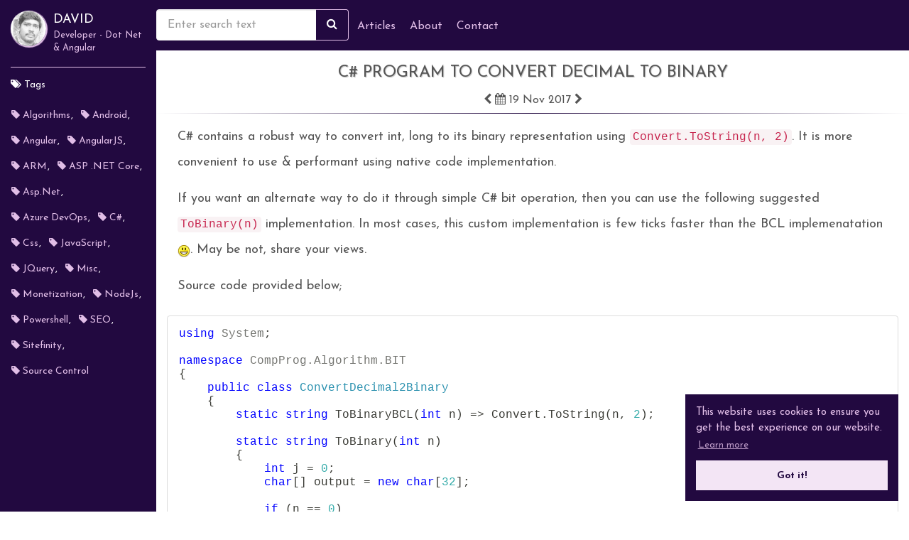

--- FILE ---
content_type: text/html; charset=UTF-8
request_url: https://davidsekar.com/app/components/simple-tags/simple-tags.component.html
body_size: -70
content:
<div ng-if="$ctrl.tags.length" class="simple-tags-container">
    <div class="simple-tags-header">
        <i class="fa fa-tags" aria-hidden="true"></i> Tags
    </div>
    <div class="simple-tags-list">
        <ul class="list-inline">
            <li ng-repeat="tag in $ctrl.tags track by $index">
                <a ng-href="{{tag.url}}" class="btn btn-link">
                    <i class="fa fa-tag" aria-hidden="true"></i> {{tag.name}}
                </a>{{ ($index + 1) < $ctrl.tags.length ? ', ' : '' }}
            </li>
        </ul>
    </div>
</div>


--- FILE ---
content_type: text/css; charset=utf-8
request_url: https://davidsekar.com/content/css/site?v=KiUuelx2ys9k92USYqpKHc_zk2gdj-8qqmKrIbge4ms1
body_size: 558
content:
.wrappable-btn.btn{text-align:left;white-space:normal}.btn-fab{border-radius:50%;box-shadow:0 1px 6px 0 rgba(0,0,0,.12),0 1px 6px 0 rgba(0,0,0,.12)}.btn-fab:hover{box-shadow:0 5px 11px 0 rgba(0,0,0,.18),0 4px 15px 0 rgba(0,0,0,.15)}textarea{resize:both}.hero-banner{background:#eceff1 url(../images/world-banner.png) repeat-x;background-position:-550px 60px;margin-bottom:15px;margin-top:-120px;padding-top:120px;position:relative;z-index:-1}@media(min-width:768px){.hero-banner{background-position:center -170px;margin-top:-140px;padding-top:150px}}.hero-banner .holder{background-color:rgba(255,255,255,.4);border-radius:5px;min-height:150px;padding:15px;text-shadow:1px 1px 1px #d5d5d5}.header-wrap{border-bottom:1px solid #8233e2}.header-wrap header{position:relative}.header-wrap .site-logo-wrapper{background-color:#220940;border-radius:0 20px;margin-left:-15px;width:150px}@media(min-width:768px){.header-wrap .site-logo-wrapper{border-radius:0 25px;margin-left:-22px;width:185px}}@media(min-width:992px){.header-wrap .site-logo-wrapper{margin-left:-30px}}.header-wrap .site-logo{display:inline-block;margin-left:15px;margin-top:7.5px;padding:0}.search-wrapper{bottom:0;overflow:hidden;position:absolute;right:15px;top:0;width:65px}.search-wrapper.search-open{width:auto}@media(max-width:767px){.search-wrapper.search-open{left:0}}.search-wrapper #nav-search{float:right;margin-top:10px;width:288px}@media(min-width:768px){.search-wrapper #nav-search{margin-top:20px}}@media(max-width:767px){.search-wrapper #nav-search.is-focused .control-label{top:-22px}}.home-categories a{font-size:16px;margin-bottom:15px;padding-left:0;padding-right:0}.home-categories a .material-icons{font-size:16px}.list-group .list-group-item{border:1px solid #8233e2;border-bottom:none;border-top:none;margin-top:5px;transition:background-color .1s linear,border-color .1s linear}.list-group .list-group-item:focus,.list-group .list-group-item:hover{background-color:rgba(34,9,64,.2);border-color:#220940}.list-group .custom-separator:before{width:100%}.min-300{min-width:300px}.ds-header-right{display:block}.ds-header-right .open .dropdown-toggle{background-color:rgba(255,255,255,.1)!important}.ds-header-right .open .dropdown-menu{min-width:100%}.list-bottom-border{border-width:0;border-bottom:1px solid;border-color:#8233e2}.line-space{padding-bottom:30px}.progress-big{height:10px;margin-bottom:14px;margin-top:13px;position:relative}.progress-big .progress-bar{position:absolute}.dashboard .panel-body{min-height:100px}
/*# sourceMappingURL=Site.css.map */



--- FILE ---
content_type: text/javascript; charset=utf-8
request_url: https://davidsekar.com/scripts/cookie-consent?v=-eyEXeeSn9h0DscknLYQ-dM5YyCogjXiTLSVCDiNEU01
body_size: 23701
content:
(function(n){n.fn.tabify=function(t){var i=n.extend({},t);return this.each(function(){var i=n(this),t,r,u;if(!i.hasClass("tabified")){if(t=i,r=n("body"),t.length){u=t.find(".js-tablist");u.each(function(){var i=n(this),t=i.data(),r=typeof t.tabsPrefixClass!="undefined"?t.tabsPrefixClass+"-":"",u=typeof t.hx!="undefined"?t.hx:"",e=typeof t.existingHx!="undefined"?t.existingHx:"",o=i.children(".js-tablist__item"),f=i.find(".js-tablist__link");i.attr("role","tablist");o.attr("role","presentation");f.attr("role","tab");i.addClass(r+"tabs__list");o.addClass(r+"tabs__item");f.addClass(r+"tabs__link");f.each(function(){var r=n(this),o=typeof t.tabsGeneratedHxClass!="undefined"?t.tabsGeneratedHxClass:"invisible",i=r.attr("href"),f=n(i),s=r.text();u!==""&&f.prepend("<"+u+' class="'+o+'" tabindex="0">'+s+"<\/"+u+">");e!==""&&f.find(e+":first-child").attr("tabindex",0);typeof i!="undefined"&&i!==""&&i!=="#"&&r.attr({"aria-controls":i.replace("#",""),tabindex:-1,"aria-selected":"false"});r.removeAttr("href")})});n(".js-tabcontent").attr({role:"tabpanel","aria-hidden":"true"}).each(function(){var t=n(this),i=t.attr("id"),r=n("#label_"+i).closest(".js-tablist").attr("data-tabs-prefix-class"),u=typeof r!="undefined"?r+"-":"";t.attr("aria-labelledby","label_"+i);t.addClass(u+"tabs__content")});t.each(function(){var i=n(this),r=i.find('.js-tablist__link[aria-selected="true"]'),t=i.find('.js-tablist__link[data-selected="1"]:not([aria-disabled="true"]):first'),u=n("#"+t.attr("aria-controls"));r.length===0&&t.length!==0&&(t.attr({"aria-selected":"true",tabindex:0}).parent().addClass("active"),u.removeAttr("aria-hidden"))});t.each(function(){var t=n(this),r=t.find('.js-tablist__link[aria-selected="true"]'),i=t.find('.js-tablist__link:not([aria-disabled="true"]):first'),u=n("#"+i.attr("aria-controls"));r.length===0&&(i.attr({"aria-selected":"true",tabindex:0}).parent().addClass("active"),u.removeAttr("aria-hidden"))});r.on("click",".js-tablist__link[aria-disabled='true']",function(){return!1});r.on("click",".js-tablist__link:not([aria-disabled='true'])",function(t){var i=n(this),u=i.attr("aria-controls"),f=n("#"+i.attr("aria-controls")),r=i.closest(".js-tabs"),s=r.data(),e=r.find("> .js-tablist > .js-tablist__item > .js-tablist__link"),o=r.find(">.tab-content >.js-tabcontent");e.attr({tabindex:-1,"aria-selected":"false"}).parent().removeClass("active");i.attr({"aria-selected":"true",tabindex:0}).parent().addClass("active");o.attr("aria-hidden","true");f.removeAttr("aria-hidden");!1&&setTimeout(function(){history.pushState(null,null,location.pathname+location.search+"#"+u)},1e3);t.preventDefault()}).on("keydown",".js-tablist",function(t){var u=n(this).closest(".js-tabs"),f=u.find('> .js-tablist > .js-tablist__item > .js-tablist__link[aria-selected="true"]').parent(),e=u.find("> .js-tablist > .js-tablist__item:last-child > .js-tablist__link"),o=u.find("> .js-tablist > .js-tablist__item:first-child > .js-tablist__link"),s=!1,i=f,r=f;do i=i.is(".js-tablist__item:first-child")?e.parent():i.prev();while(i.children(".js-tablist__link").attr("aria-disabled")==="true"&&i!==f);do r=r.is(".js-tablist__item:last-child")?o.parent():r.next();while(r.children(".js-tablist__link").attr("aria-disabled")==="true"&&r!==f);n(document.activeElement).is(u.find(".js-tablist__link"))&&(s=!0);s&&!t.ctrlKey&&(t.keyCode==37||t.keyCode==38?(i.children(".js-tablist__link").click().focus(),t.preventDefault()):t.keyCode==40||t.keyCode==39?(r.children(".js-tablist__link").click().focus(),t.preventDefault()):t.keyCode==36?(o.click().focus(),t.preventDefault()):t.keyCode==35&&(e.click().focus(),t.preventDefault()))}).on("keydown",".js-tabcontent",function(t){var o=n(this),s=o.attr("aria-labelledby"),f=n("#"+s),u=f.parent(),e=u.parent(),h=e.find(".js-tablist__item:first-child"),c=e.find(".js-tablist__item:last-child"),i=u,r=u;if((t.keyCode==37||t.keyCode==38)&&t.ctrlKey&&(f.focus(),t.preventDefault()),t.keyCode==33&&t.ctrlKey){do i=i.is(".js-tablist__item:first-child")?c:i.prev();while(i.children(".js-tablist__link").attr("aria-disabled")==="true"&&i!==u);i.children(".js-tablist__link").click().focus();t.preventDefault()}if(t.keyCode==34&&t.ctrlKey){f.focus();do r=r.is(".js-tablist__item:last-child")?h:r.next();while(r.children(".js-tablist__link").attr("aria-disabled")==="true"&&r!==u);r.children(".js-tablist__link").click().focus();t.preventDefault()}}).on("click",".js-link-to-tab",function(){var i=n(this),r=n(i.attr("href")),t=n("#"+r.attr("aria-labelledby"));t.attr("aria-disabled")!=="true"&&(t.click(),setTimeout(function(){t.focus()},10))})}i.addClass("tabified")}})}})(jQuery);!function(n,t){"object"==typeof exports&&"object"==typeof module?module.exports=t():"function"==typeof define&&define.amd?define([],t):"object"==typeof exports?exports.Switch=t():n.Switch=t()}(this,function(){return function(n){function t(r){if(i[r])return i[r].exports;var u=i[r]={exports:{},id:r,loaded:!1};return n[r].call(u.exports,u,u.exports,t),u.loaded=!0,u.exports}var i={};return t.m=n,t.c=i,t.p="",t(0)}([function(n,t,i){"use strict";function r(n){return n&&n.__esModule?n:{"default":n}}Object.defineProperty(t,"__esModule",{value:!0});var u=i(1),f=r(u);t.default=f.default;n.exports=t.default},function(n,t,i){"use strict";function f(n){return n&&n.__esModule?n:{"default":n}}function r(n,t){this._init(n,t)}function u(){}function w(n,t,i){o(n).add("switch","switch-"+(st.includes(t.size)?t.size:"default"),t.checked?s:h);a.call(i);c.call(i);l.call(i);e.call(i,i._options.disabled)}function b(n,t){n.setAttribute("tabindex",0);n.setAttribute("role","checkbox");n.setAttribute("aria-checked",t.checked);n.setAttribute("aria-disabled",t.disabled)}function k(n,t){t.parentNode.insertBefore(n,t.nextSibling)}function c(){this._el.checked?(this._switch.style.boxShadow="inset 0 0 0 "+this._switch.clientHeight/1.8+"px "+this._options.onSwitchColor,this._switch.style.border="1px solid "+this._options.onSwitchColor,this._switch.style.transition="border 0.4s, box-shadow 0.4s, background-color 1.4s",this._switch.style.backgroundColor=this._options.onSwitchColor,this._jack.style.backgroundColor=this._options.onJackColor):(this._switch.style.boxShadow="inset 0 0 0 0  "+this._options.offSwitchColor,this._switch.style.border="1px solid "+ht,this._switch.style.transition="border 0.4s, box-shadow 0.4s",this._switch.style.backgroundColor=this._options.offSwitchColor,this._jack.style.backgroundColor=this._options.offJackColor)}function e(n){this._el.disabled=n;o(this._switch)[n?"add":"remove"]("switch-disabled");this._switch.setAttribute("aria-disabled",n)}function l(){var n=this._switch.clientWidth-this._jack.clientWidth;this._jack.style.left=this._el.checked?n+"px":0}function a(){this._options.showText&&(this._jack.innerHTML=this._el.checked?this._options.onText:this._options.offText)}function d(n,t){return t?(ut.default(t).forEach(function(i){n[i]=t[i]}),n):n}function g(n){var i=!0,r=!1,u=void 0,f,e,t;try{for(e=function(){var t=v.default(f.value,2),n=t[0],i=t[1];n=n.split(" "),function(n,t){i.addEventListener(n,p[t])}(n[0],n[1])},t=y.default(n);!(i=(f=t.next()).done);i=!0)e()}catch(n){r=!0;u=n}finally{try{!i&&t.return&&t.return()}finally{if(r)throw u;}}}function nt(n){var i=!0,r=!1,u=void 0,f,e,t;try{for(e=function(){var t=v.default(f.value,2),n=t[0],i=t[1];n=n.split(" "),function(n,t){console.log();i.removeEventListener(n,p[t])}(n[0],n[1])},t=y.default(n);!(i=(f=t.next()).done);i=!0)e()}catch(n){r=!0;u=n}finally{try{!i&&t.return&&t.return()}finally{if(r)throw u;}}}Object.defineProperty(t,"__esModule",{value:!0});var tt=i(2),v=f(tt),it=i(55),y=f(it),rt=i(59),ut=f(rt),ft=i(63),et=f(ft);i(83);var ot=i(87),o=i(88),st=["default","large","small"],p={changeSwitchStateFromCheckbox:function(){this._switch._toggle(this.checked)},changeSwitchStateFromSwitch:function(){this._instance._options.disabled||this._instance._toggle()},changeSwitchStateFromKeyboard:function(n){var t=n.which||n.keyCode||0;this._instance._options.disabled||13===t&&this._instance._toggle()}},ht="#dfdfdf",s="switch-on",h="switch-off";r.prototype._init=function(n,t){var i={size:"default",checked:void 0,onText:"Y",offText:"N",onSwitchColor:"#64BD63",offSwitchColor:"#fff",onJackColor:"#fff",offJackColor:"#fff",showText:!1,disabled:!1,onInit:u,beforeChange:u,onChange:u,beforeRemove:u,onRemove:u,beforeDestroy:u,onDestroy:u};if(n&&1===n.nodeType&&"checkbox"===n.type){if(n._switch)return n._switch;if(!this instanceof r)return new r(n,t);this._el=n;this._el._switch=this;this._options=d(i,t);this._initElement();this._initEvents();this._options.onInit.call(this)}};r.prototype._initElement=function(){this._el.style.display="none";void 0!==this._options.checked?this._el.checked=Boolean(this._options.checked):this._options.checked=this._el.checked;var n=this._createSwitch();b(n,this._options);k(n,this._el);w(n,this._options,this);ot.attach(n)};r.prototype._createSwitch=function(){return this._switch=document.createElement("span"),this._jack=document.createElement("small"),this._switch.appendChild(this._jack),this._switch._instance=this,this._switch};r.prototype._initEvents=function(){this._events=new et.default([["change changeSwitchStateFromCheckbox",this._el],["click changeSwitchStateFromSwitch",this._switch],["keypress changeSwitchStateFromKeyboard",this._switch]]);g(this._events,this)};r.prototype._toggle=function(n){this._options.beforeChange.call(this,this._el.checked);this._el.checked=void 0===n?!this._el.checked:n;this._options.onChange.call(this,this._el.checked);var t=this._el.checked?s:h,i=this._el.checked?h:s;this._switch.setAttribute("aria-checked",this._el.checked);o(this._switch).add(t).remove(i);l.call(this);a.call(this);c.call(this)};r.prototype.getChecked=function(){return this._el.checked};r.prototype.on=function(){this._toggle(!0)};r.prototype.off=function(){this._toggle(!1)};r.prototype.toggle=function(){this._toggle()};r.prototype.disable=function(){e.call(this,this._options.disabled=!0)};r.prototype.enable=function(){e.call(this,this._options.disabled=!1)};r.prototype.destroy=function(){this._options.beforeDestroy.call(this,this._el.checked);nt(this._events,this);this._options.onDestroy.call(this)};r.prototype.remove=function(){this._options.beforeRemove.call(this,this._el.checked);try{this._el.setAttribute("style",this._el.getAttribute("style").replace(/\s*display:\s*none;/g,""))}catch(n){}this._switch.parentNode&&(this._switch.parentNode.removeChild(this._switch),this._options.onRemove.call(this))};t.default=r;n.exports=t.default},function(n,t,i){"use strict";function r(n){return n&&n.__esModule?n:{"default":n}}t.__esModule=!0;var u=i(3),f=r(u),e=i(55),o=r(e);t.default=function(){function n(n,t){var r=[],u=!0,f=!1,e=void 0,s,i;try{for(i=o.default(n);!(u=(s=i.next()).done)&&(r.push(s.value),!t||r.length!==t);u=!0);}catch(n){f=!0;e=n}finally{try{!u&&i.return&&i.return()}finally{if(f)throw e;}}return r}return function(t,i){if(Array.isArray(t))return t;if(f.default(Object(t)))return n(t,i);throw new TypeError("Invalid attempt to destructure non-iterable instance");}}()},function(n,t,i){n.exports={"default":i(4),__esModule:!0}},function(n,t,i){i(5);i(51);n.exports=i(53)},function(n,t,i){i(6);for(var h=i(17),c=i(21),e=i(9),o=i(48)("toStringTag"),l=["NodeList","DOMTokenList","MediaList","StyleSheetList","CSSRuleList"],r=0;r<5;r++){var u=l[r],s=h[u],f=s&&s.prototype;f&&!f[o]&&c(f,o,u);e[u]=e.Array}},function(n,t,i){"use strict";var u=i(7),r=i(8),f=i(9),e=i(10);n.exports=i(14)(Array,"Array",function(n,t){this._t=e(n);this._i=0;this._k=t},function(){var t=this._t,i=this._k,n=this._i++;return!t||n>=t.length?(this._t=void 0,r(1)):"keys"==i?r(0,n):"values"==i?r(0,t[n]):r(0,[n,t[n]])},"values");f.Arguments=f.Array;u("keys");u("values");u("entries")},function(n){n.exports=function(){}},function(n){n.exports=function(n,t){return{value:t,done:!!n}}},function(n){n.exports={}},function(n,t,i){var r=i(11),u=i(13);n.exports=function(n){return r(u(n))}},function(n,t,i){var r=i(12);n.exports=Object("z").propertyIsEnumerable(0)?Object:function(n){return"String"==r(n)?n.split(""):Object(n)}},function(n){var t={}.toString;n.exports=function(n){return t.call(n).slice(8,-1)}},function(n){n.exports=function(n){if(void 0==n)throw TypeError("Can't call method on  "+n);return n}},function(n,t,i){"use strict";var o=i(15),f=i(16),a=i(31),s=i(21),v=i(32),h=i(9),y=i(33),p=i(47),w=i(49),r=i(48)("iterator"),e=!([].keys&&"next"in[].keys()),b="@@iterator",c="keys",u="values",l=function(){return this};n.exports=function(n,t,i,k,d,g,nt){y(i,t,k);var ut,et,ft,ot=function(n){if(!e&&n in tt)return tt[n];switch(n){case c:return function(){return new i(this,n)};case u:return function(){return new i(this,n)}}return function(){return new i(this,n)}},ct=t+" Iterator",st=d==u,ht=!1,tt=n.prototype,it=tt[r]||tt[b]||d&&tt[d],rt=it||ot(d),at=d?st?ot("entries"):rt:void 0,lt="Array"==t?tt.entries||it:it;if(lt&&(ft=w(lt.call(new n)),ft!==Object.prototype&&(p(ft,ct,!0),o||v(ft,r)||s(ft,r,l))),st&&it&&it.name!==u&&(ht=!0,rt=function(){return it.call(this)}),o&&!nt||!e&&!ht&&tt[r]||s(tt,r,rt),h[t]=rt,h[ct]=l,d)if(ut={values:st?rt:ot(u),keys:g?rt:ot(c),entries:at},nt)for(et in ut)et in tt||a(tt,et,ut[et]);else f(f.P+f.F*(e||ht),t,ut);return ut}},function(n){n.exports=!0},function(n,t,i){var u=i(17),e=i(18),o=i(19),s=i(21),f="prototype",r=function(n,t,i){var h,v,c,b=n&r.F,y=n&r.G,k=n&r.S,w=n&r.P,d=n&r.B,g=n&r.W,l=y?e:e[t]||(e[t]={}),p=l[f],a=y?u:k?u[t]:(u[t]||{})[f];y&&(i=t);for(h in i)v=!b&&a&&void 0!==a[h],v&&h in l||(c=v?a[h]:i[h],l[h]=y&&"function"!=typeof a[h]?i[h]:d&&v?o(c,u):g&&a[h]==c?function(n){var t=function(t,i,r){if(this instanceof n){switch(arguments.length){case 0:return new n;case 1:return new n(t);case 2:return new n(t,i)}return new n(t,i,r)}return n.apply(this,arguments)};return t[f]=n[f],t}(c):w&&"function"==typeof c?o(Function.call,c):c,w&&((l.virtual||(l.virtual={}))[h]=c,n&r.R&&p&&!p[h]&&s(p,h,c)))};r.F=1;r.G=2;r.S=4;r.P=8;r.B=16;r.W=32;r.U=64;r.R=128;n.exports=r},function(n){var t=n.exports="undefined"!=typeof window&&window.Math==Math?window:"undefined"!=typeof self&&self.Math==Math?self:Function("return this")();"number"==typeof __g&&(__g=t)},function(n){var t=n.exports={version:"2.4.0"};"number"==typeof __e&&(__e=t)},function(n,t,i){var r=i(20);n.exports=function(n,t,i){if(r(n),void 0===t)return n;switch(i){case 1:return function(i){return n.call(t,i)};case 2:return function(i,r){return n.call(t,i,r)};case 3:return function(i,r,u){return n.call(t,i,r,u)}}return function(){return n.apply(t,arguments)}}},function(n){n.exports=function(n){if("function"!=typeof n)throw TypeError(n+" is not a function!");return n}},function(n,t,i){var r=i(22),u=i(30);n.exports=i(26)?function(n,t,i){return r.f(n,t,u(1,i))}:function(n,t,i){return n[t]=i,n}},function(n,t,i){var r=i(23),u=i(25),f=i(29),e=Object.defineProperty;t.f=i(26)?Object.defineProperty:function(n,t,i){if(r(n),t=f(t,!0),r(i),u)try{return e(n,t,i)}catch(n){}if("get"in i||"set"in i)throw TypeError("Accessors not supported!");return"value"in i&&(n[t]=i.value),n}},function(n,t,i){var r=i(24);n.exports=function(n){if(!r(n))throw TypeError(n+" is not an object!");return n}},function(n){n.exports=function(n){return"object"==typeof n?null!==n:"function"==typeof n}},function(n,t,i){n.exports=!i(26)&&!i(27)(function(){return 7!=Object.defineProperty(i(28)("div"),"a",{get:function(){return 7}}).a})},function(n,t,i){n.exports=!i(27)(function(){return 7!=Object.defineProperty({},"a",{get:function(){return 7}}).a})},function(n){n.exports=function(n){try{return!!n()}catch(n){return!0}}},function(n,t,i){var u=i(24),r=i(17).document,f=u(r)&&u(r.createElement);n.exports=function(n){return f?r.createElement(n):{}}},function(n,t,i){var r=i(24);n.exports=function(n,t){if(!r(n))return n;var i,u;if(t&&"function"==typeof(i=n.toString)&&!r(u=i.call(n))||"function"==typeof(i=n.valueOf)&&!r(u=i.call(n))||!t&&"function"==typeof(i=n.toString)&&!r(u=i.call(n)))return u;throw TypeError("Can't convert object to primitive value");}},function(n){n.exports=function(n,t){return{enumerable:!(1&n),configurable:!(2&n),writable:!(4&n),value:t}}},function(n,t,i){n.exports=i(21)},function(n){var t={}.hasOwnProperty;n.exports=function(n,i){return t.call(n,i)}},function(n,t,i){"use strict";var u=i(34),f=i(30),e=i(47),r={};i(21)(r,i(48)("iterator"),function(){return this});n.exports=function(n,t,i){n.prototype=u(r,{next:f(1,i)});e(n,t+" Iterator")}},function(n,t,i){var o=i(23),s=i(35),e=i(45),h=i(42)("IE_PROTO"),u=function(){},f="prototype",r=function(){var n,t=i(28)("iframe"),u=e.length,o="<",s=">";for(t.style.display="none",i(46).appendChild(t),t.src="javascript:",n=t.contentWindow.document,n.open(),n.write(o+"script"+s+"document.F=Object"+o+"/script"+s),n.close(),r=n.F;u--;)delete r[f][e[u]];return r()};n.exports=Object.create||function(n,t){var i;return null!==n?(u[f]=o(n),i=new u,u[f]=null,i[h]=n):i=r(),void 0===t?i:s(i,t)}},function(n,t,i){var r=i(22),u=i(23),f=i(36);n.exports=i(26)?Object.defineProperties:function(n,t){u(n);for(var i,e=f(t),s=e.length,o=0;s>o;)r.f(n,i=e[o++],t[i]);return n}},function(n,t,i){var r=i(37),u=i(45);n.exports=Object.keys||function(n){return r(n,u)}},function(n,t,i){var r=i(32),u=i(10),f=i(38)(!1),e=i(42)("IE_PROTO");n.exports=function(n,t){var i,s=u(n),h=0,o=[];for(i in s)i!=e&&r(s,i)&&o.push(i);for(;t.length>h;)r(s,i=t[h++])&&(~f(o,i)||o.push(i));return o}},function(n,t,i){var r=i(10),u=i(39),f=i(41);n.exports=function(n){return function(t,i,e){var h,s=r(t),c=u(s.length),o=f(e,c);if(n&&i!=i){for(;c>o;)if(h=s[o++],h!=h)return!0}else for(;c>o;o++)if((n||o in s)&&s[o]===i)return n||o||0;return!n&&-1}}},function(n,t,i){var r=i(40),u=Math.min;n.exports=function(n){return n>0?u(r(n),9007199254740991):0}},function(n){var t=Math.ceil,i=Math.floor;n.exports=function(n){return isNaN(n=+n)?0:(n>0?i:t)(n)}},function(n,t,i){var r=i(40),u=Math.max,f=Math.min;n.exports=function(n,t){return n=r(n),n<0?u(n+t,0):f(n,t)}},function(n,t,i){var r=i(43)("keys"),u=i(44);n.exports=function(n){return r[n]||(r[n]=u(n))}},function(n,t,i){var r=i(17),u="__core-js_shared__",f=r[u]||(r[u]={});n.exports=function(n){return f[n]||(f[n]={})}},function(n){var t=0,i=Math.random();n.exports=function(n){return"Symbol(".concat(void 0===n?"":n,")_",(++t+i).toString(36))}},function(n){n.exports="constructor,hasOwnProperty,isPrototypeOf,propertyIsEnumerable,toLocaleString,toString,valueOf".split(",")},function(n,t,i){n.exports=i(17).document&&document.documentElement},function(n,t,i){var u=i(22).f,f=i(32),r=i(48)("toStringTag");n.exports=function(n,t,i){n&&!f(n=i?n:n.prototype,r)&&u(n,r,{configurable:!0,value:t})}},function(n,t,i){var r=i(43)("wks"),e=i(44),u=i(17).Symbol,f="function"==typeof u,o=n.exports=function(n){return r[n]||(r[n]=f&&u[n]||(f?u:e)("Symbol."+n))};o.store=r},function(n,t,i){var u=i(32),f=i(50),r=i(42)("IE_PROTO"),e=Object.prototype;n.exports=Object.getPrototypeOf||function(n){return n=f(n),u(n,r)?n[r]:"function"==typeof n.constructor&&n instanceof n.constructor?n.constructor.prototype:n instanceof Object?e:null}},function(n,t,i){var r=i(13);n.exports=function(n){return Object(r(n))}},function(n,t,i){"use strict";var r=i(52)(!0);i(14)(String,"String",function(n){this._t=String(n);this._i=0},function(){var n,t=this._t,i=this._i;return i>=t.length?{value:void 0,done:!0}:(n=r(t,i),this._i+=n.length,{value:n,done:!1})})},function(n,t,i){var r=i(40),u=i(13);n.exports=function(n){return function(t,i){var e,s,o=String(u(t)),f=r(i),h=o.length;return f<0||f>=h?n?"":void 0:(e=o.charCodeAt(f),e<55296||e>56319||f+1===h||(s=o.charCodeAt(f+1))<56320||s>57343?n?o.charAt(f):e:n?o.slice(f,f+2):(e-55296<<10)+(s-56320)+65536)}}},function(n,t,i){var r=i(54),u=i(48)("iterator"),f=i(9);n.exports=i(18).isIterable=function(n){var t=Object(n);return void 0!==t[u]||"@@iterator"in t||f.hasOwnProperty(r(t))}},function(n,t,i){var r=i(12),u=i(48)("toStringTag"),f="Arguments"==r(function(){return arguments}()),e=function(n,t){try{return n[t]}catch(n){}};n.exports=function(n){var t,i,o;return void 0===n?"Undefined":null===n?"Null":"string"==typeof(i=e(t=Object(n),u))?i:f?r(t):"Object"==(o=r(t))&&"function"==typeof t.callee?"Arguments":o}},function(n,t,i){n.exports={"default":i(56),__esModule:!0}},function(n,t,i){i(5);i(51);n.exports=i(57)},function(n,t,i){var r=i(23),u=i(58);n.exports=i(18).getIterator=function(n){var t=u(n);if("function"!=typeof t)throw TypeError(n+" is not iterable!");return r(t.call(n))}},function(n,t,i){var r=i(54),u=i(48)("iterator"),f=i(9);n.exports=i(18).getIteratorMethod=function(n){if(void 0!=n)return n[u]||n["@@iterator"]||f[r(n)]}},function(n,t,i){n.exports={"default":i(60),__esModule:!0}},function(n,t,i){i(61);n.exports=i(18).Object.keys},function(n,t,i){var r=i(50),u=i(36);i(62)("keys",function(){return function(n){return u(r(n))}})},function(n,t,i){var r=i(16),u=i(18),f=i(27);n.exports=function(n,t){var i=(u.Object||{})[n]||Object[n],e={};e[n]=t(i);r(r.S+r.F*f(function(){i(1)}),"Object",e)}},function(n,t,i){n.exports={"default":i(64),__esModule:!0}},function(n,t,i){i(65);i(51);i(5);i(66);i(80);n.exports=i(18).Map},function(){},function(n,t,i){"use strict";var r=i(67);n.exports=i(75)("Map",function(n){return function(){return n(this,arguments.length>0?arguments[0]:void 0)}},{get:function(n){var t=r.getEntry(this,n);return t&&t.v},set:function(n,t){return r.def(this,0===n?0:n,t)}},r,!0)},function(n,t,i){"use strict";var h=i(22).f,c=i(34),l=i(68),a=i(19),e=i(69),v=i(13),y=i(70),p=i(14),u=i(8),w=i(73),o=i(26),s=i(74).fastKey,r=o?"_s":"size",f=function(n,t){var i,r=s(t);if("F"!==r)return n._i[r];for(i=n._f;i;i=i.n)if(i.k==t)return i};n.exports={getConstructor:function(n,t,i,u){var s=n(function(n,f){e(n,s,t,"_i");n._i=c(null);n._f=void 0;n._l=void 0;n[r]=0;void 0!=f&&y(f,i,n[u],n)});return l(s.prototype,{clear:function(){for(var t=this,i=t._i,n=t._f;n;n=n.n)n.r=!0,n.p&&(n.p=n.p.n=void 0),delete i[n.i];t._f=t._l=void 0;t[r]=0},"delete":function(n){var i=this,t=f(i,n),u,e;return t&&(u=t.n,e=t.p,delete i._i[t.i],t.r=!0,e&&(e.n=u),u&&(u.p=e),i._f==t&&(i._f=u),i._l==t&&(i._l=e),i[r]--),!!t},forEach:function(n){e(this,s,"forEach");for(var t,i=a(n,arguments.length>1?arguments[1]:void 0,3);t=t?t.n:this._f;)for(i(t.v,t.k,this);t&&t.r;)t=t.p},has:function(n){return!!f(this,n)}}),o&&h(s.prototype,"size",{get:function(){return v(this[r])}}),s},def:function(n,t,i){var e,o,u=f(n,t);return u?u.v=i:(n._l=u={i:o=s(t,!0),k:t,v:i,p:e=n._l,n:void 0,r:!1},n._f||(n._f=u),e&&(e.n=u),n[r]++,"F"!==o&&(n._i[o]=u)),n},getEntry:f,setStrong:function(n,t,i){p(n,t,function(n,t){this._t=n;this._k=t;this._l=void 0},function(){for(var t=this,i=t._k,n=t._l;n&&n.r;)n=n.p;return t._t&&(t._l=n=n?n.n:t._t._f)?"keys"==i?u(0,n.k):"values"==i?u(0,n.v):u(0,[n.k,n.v]):(t._t=void 0,u(1))},i?"entries":"values",!i,!0);w(t)}}},function(n,t,i){var r=i(21);n.exports=function(n,t,i){for(var u in t)i&&n[u]?n[u]=t[u]:r(n,u,t[u]);return n}},function(n){n.exports=function(n,t,i,r){if(!(n instanceof t)||void 0!==r&&r in n)throw TypeError(i+": incorrect invocation!");return n}},function(n,t,i){var f=i(19),e=i(71),o=i(72),s=i(23),h=i(39),c=i(58),r={},u={},t=n.exports=function(n,t,i,l,a){var d,y,w,v,b=a?function(){return n}:c(n),k=f(i,l,t?2:1),p=0;if("function"!=typeof b)throw TypeError(n+" is not iterable!");if(o(b)){for(d=h(n.length);d>p;p++)if(v=t?k(s(y=n[p])[0],y[1]):k(n[p]),v===r||v===u)return v}else for(w=b.call(n);!(y=w.next()).done;)if(v=e(w,k,y.value,t),v===r||v===u)return v};t.BREAK=r;t.RETURN=u},function(n,t,i){var r=i(23);n.exports=function(n,t,i,u){try{return u?t(r(i)[0],i[1]):t(i)}catch(t){var f=n.return;throw void 0!==f&&r(f.call(n)),t;}}},function(n,t,i){var r=i(9),u=i(48)("iterator"),f=Array.prototype;n.exports=function(n){return void 0!==n&&(r.Array===n||f[u]===n)}},function(n,t,i){"use strict";var f=i(17),r=i(18),e=i(22),o=i(26),u=i(48)("species");n.exports=function(n){var t="function"==typeof r[n]?r[n]:f[n];o&&t&&!t[u]&&e.f(t,u,{configurable:!0,get:function(){return this}})}},function(n,t,i){var r=i(44)("meta"),o=i(24),f=i(32),s=i(22).f,h=0,u=Object.isExtensible||function(){return!0},c=!i(27)(function(){return u(Object.preventExtensions({}))}),e=function(n){s(n,r,{value:{i:"O"+ ++h,w:{}}})},l=function(n,t){if(!o(n))return"symbol"==typeof n?n:("string"==typeof n?"S":"P")+n;if(!f(n,r)){if(!u(n))return"F";if(!t)return"E";e(n)}return n[r].i},a=function(n,t){if(!f(n,r)){if(!u(n))return!0;if(!t)return!1;e(n)}return n[r].w},v=function(n){return c&&y.NEED&&u(n)&&!f(n,r)&&e(n),n},y=n.exports={KEY:r,NEED:!1,fastKey:l,getWeak:a,onFreeze:v}},function(n,t,i){"use strict";var f=i(17),r=i(16),e=i(74),o=i(27),s=i(21),h=i(68),c=i(70),u=i(69),l=i(24),a=i(47),v=i(22).f,y=i(76)(0),p=i(26);n.exports=function(n,t,i,w,b,k){var nt=f[n],d=nt,tt=b?"set":"add",g=d&&d.prototype,it={};return p&&"function"==typeof d&&(k||g.forEach&&!o(function(){(new d).entries().next()}))?(d=t(function(t,i){u(t,d,n,"_c");t._c=new nt;void 0!=i&&c(i,b,t[tt],t)}),y("add,clear,delete,forEach,get,has,set,keys,values,entries,toJSON".split(","),function(n){var t="add"==n||"set"==n;n in g&&(!k||"clear"!=n)&&s(d.prototype,n,function(i,r){if(u(this,d,n),!t&&k&&!l(i))return"get"==n&&void 0;var f=this._c[n](0===i?0:i,r);return t?this:f})}),"size"in g&&v(d.prototype,"size",{get:function(){return this._c.size}})):(d=w.getConstructor(t,n,b,tt),h(d.prototype,i),e.NEED=!0),a(d,n),it[n]=d,r(r.G+r.W+r.F,it),k||w.setStrong(d,n,b),d}},function(n,t,i){var r=i(19),u=i(11),f=i(50),e=i(39),o=i(77);n.exports=function(n,t){var s=1==n,l=2==n,a=3==n,i=4==n,h=6==n,v=5==n||h,c=t||o;return function(t,o,y){for(var w,b,g=f(t),k=u(g),tt=r(o,y,3),nt=e(k.length),p=0,d=s?c(t,nt):l?c(t,0):void 0;nt>p;p++)if((v||p in k)&&(w=k[p],b=tt(w,p,g),n))if(s)d[p]=b;else if(b)switch(n){case 3:return!0;case 5:return w;case 6:return p;case 2:d.push(w)}else if(i)return!1;return h?-1:a||i?i:d}}},function(n,t,i){var r=i(78);n.exports=function(n,t){return new(r(n))(t)}},function(n,t,i){var u=i(24),r=i(79),f=i(48)("species");n.exports=function(n){var t;return r(n)&&(t=n.constructor,"function"!=typeof t||t!==Array&&!r(t.prototype)||(t=void 0),u(t)&&(t=t[f],null===t&&(t=void 0))),void 0===t?Array:t}},function(n,t,i){var r=i(12);n.exports=Array.isArray||function(n){return"Array"==r(n)}},function(n,t,i){var r=i(16);r(r.P+r.R,"Map",{toJSON:i(81)("Map")})},function(n,t,i){var r=i(54),u=i(82);n.exports=function(n){return function(){if(r(this)!=n)throw TypeError(n+"#toJSON isn't generic");return u(this)}}},function(n,t,i){var r=i(70);n.exports=function(n,t){var i=[];return r(n,!1,i.push,i,t),i}},function(){},,,,function(n,t,i){var r;!function(){"use strict";function u(n,t){function s(n,t){return function(){return n.apply(t,arguments)}}var o;if(t=t||{},this.trackingClick=!1,this.trackingClickStart=0,this.targetElement=null,this.touchStartX=0,this.touchStartY=0,this.lastTouchIdentifier=0,this.touchBoundary=t.touchBoundary||10,this.layer=n,this.tapDelay=t.tapDelay||200,this.tapTimeout=t.tapTimeout||700,!u.notNeeded(n)){for(var r=["onMouse","onClick","onTouchStart","onTouchMove","onTouchEnd","onTouchCancel"],f=this,i=0,h=r.length;i<h;i++)f[r[i]]=s(f[r[i]],f);e&&(n.addEventListener("mouseover",this.onMouse,!0),n.addEventListener("mousedown",this.onMouse,!0),n.addEventListener("mouseup",this.onMouse,!0));n.addEventListener("click",this.onClick,!0);n.addEventListener("touchstart",this.onTouchStart,!1);n.addEventListener("touchmove",this.onTouchMove,!1);n.addEventListener("touchend",this.onTouchEnd,!1);n.addEventListener("touchcancel",this.onTouchCancel,!1);Event.prototype.stopImmediatePropagation||(n.removeEventListener=function(t,i,r){var u=Node.prototype.removeEventListener;"click"===t?u.call(n,t,i.hijacked||i,r):u.call(n,t,i,r)},n.addEventListener=function(t,i,r){var u=Node.prototype.addEventListener;"click"===t?u.call(n,t,i.hijacked||(i.hijacked=function(n){n.propagationStopped||i(n)}),r):u.call(n,t,i,r)});"function"==typeof n.onclick&&(o=n.onclick,n.addEventListener("click",function(n){o(n)},!1),n.onclick=null)}}var o=navigator.userAgent.indexOf("Windows Phone")>=0,e=navigator.userAgent.indexOf("Android")>0&&!o,f=/iP(ad|hone|od)/.test(navigator.userAgent)&&!o,s=f&&/OS 4_\d(_\d)?/.test(navigator.userAgent),h=f&&/OS [6-7]_\d/.test(navigator.userAgent),c=navigator.userAgent.indexOf("BB10")>0;u.prototype.needsClick=function(n){switch(n.nodeName.toLowerCase()){case"button":case"select":case"textarea":if(n.disabled)return!0;break;case"input":if(f&&"file"===n.type||n.disabled)return!0;break;case"label":case"iframe":case"video":return!0}return/\bneedsclick\b/.test(n.className)};u.prototype.needsFocus=function(n){switch(n.nodeName.toLowerCase()){case"textarea":return!0;case"select":return!e;case"input":switch(n.type){case"button":case"checkbox":case"file":case"image":case"radio":case"submit":return!1}return!n.disabled&&!n.readOnly;default:return/\bneedsfocus\b/.test(n.className)}};u.prototype.sendClick=function(n,t){var r,i;document.activeElement&&document.activeElement!==n&&document.activeElement.blur();i=t.changedTouches[0];r=document.createEvent("MouseEvents");r.initMouseEvent(this.determineEventType(n),!0,!0,window,1,i.screenX,i.screenY,i.clientX,i.clientY,!1,!1,!1,!1,0,null);r.forwardedTouchEvent=!0;n.dispatchEvent(r)};u.prototype.determineEventType=function(n){return e&&"select"===n.tagName.toLowerCase()?"mousedown":"click"};u.prototype.focus=function(n){var t;f&&n.setSelectionRange&&0!==n.type.indexOf("date")&&"time"!==n.type&&"month"!==n.type?(t=n.value.length,n.setSelectionRange(t,t)):n.focus()};u.prototype.updateScrollParent=function(n){var i,t;if(i=n.fastClickScrollParent,!i||!i.contains(n)){t=n;do{if(t.scrollHeight>t.offsetHeight){i=t;n.fastClickScrollParent=t;break}t=t.parentElement}while(t)}i&&(i.fastClickLastScrollTop=i.scrollTop)};u.prototype.getTargetElementFromEventTarget=function(n){return n.nodeType===Node.TEXT_NODE?n.parentNode:n};u.prototype.onTouchStart=function(n){var i,t,r;if(n.targetTouches.length>1)return!0;if(i=this.getTargetElementFromEventTarget(n.target),t=n.targetTouches[0],f){if(r=window.getSelection(),r.rangeCount&&!r.isCollapsed)return!0;if(!s){if(t.identifier&&t.identifier===this.lastTouchIdentifier)return n.preventDefault(),!1;this.lastTouchIdentifier=t.identifier;this.updateScrollParent(i)}}return this.trackingClick=!0,this.trackingClickStart=n.timeStamp,this.targetElement=i,this.touchStartX=t.pageX,this.touchStartY=t.pageY,n.timeStamp-this.lastClickTime<this.tapDelay&&n.preventDefault(),!0};u.prototype.touchHasMoved=function(n){var t=n.changedTouches[0],i=this.touchBoundary;return Math.abs(t.pageX-this.touchStartX)>i||Math.abs(t.pageY-this.touchStartY)>i};u.prototype.onTouchMove=function(n){return!this.trackingClick||((this.targetElement!==this.getTargetElementFromEventTarget(n.target)||this.touchHasMoved(n))&&(this.trackingClick=!1,this.targetElement=null),!0)};u.prototype.findControl=function(n){return void 0!==n.control?n.control:n.htmlFor?document.getElementById(n.htmlFor):n.querySelector("button, input:not([type=hidden]), keygen, meter, output, progress, select, textarea")};u.prototype.onTouchEnd=function(n){var o,c,i,r,u,t=this.targetElement;if(!this.trackingClick)return!0;if(n.timeStamp-this.lastClickTime<this.tapDelay)return this.cancelNextClick=!0,!0;if(n.timeStamp-this.trackingClickStart>this.tapTimeout)return!0;if(this.cancelNextClick=!1,this.lastClickTime=n.timeStamp,c=this.trackingClickStart,this.trackingClick=!1,this.trackingClickStart=0,h&&(u=n.changedTouches[0],t=document.elementFromPoint(u.pageX-window.pageXOffset,u.pageY-window.pageYOffset)||t,t.fastClickScrollParent=this.targetElement.fastClickScrollParent),i=t.tagName.toLowerCase(),"label"===i){if(o=this.findControl(t)){if(this.focus(t),e)return!1;t=o}}else if(this.needsFocus(t))return n.timeStamp-c>100||f&&window.top!==window&&"input"===i?(this.targetElement=null,!1):(this.focus(t),this.sendClick(t,n),f&&"select"===i||(this.targetElement=null,n.preventDefault()),!1);return!(!f||s||(r=t.fastClickScrollParent,!r||r.fastClickLastScrollTop===r.scrollTop))||(this.needsClick(t)||(n.preventDefault(),this.sendClick(t,n)),!1)};u.prototype.onTouchCancel=function(){this.trackingClick=!1;this.targetElement=null};u.prototype.onMouse=function(n){return!this.targetElement||!!n.forwardedTouchEvent||!n.cancelable||!(!this.needsClick(this.targetElement)||this.cancelNextClick)||(n.stopImmediatePropagation?n.stopImmediatePropagation():n.propagationStopped=!0,n.stopPropagation(),n.preventDefault(),!1)};u.prototype.onClick=function(n){var t;return this.trackingClick?(this.targetElement=null,this.trackingClick=!1,!0):"submit"===n.target.type&&0===n.detail||(t=this.onMouse(n),t||(this.targetElement=null),t)};u.prototype.destroy=function(){var n=this.layer;e&&(n.removeEventListener("mouseover",this.onMouse,!0),n.removeEventListener("mousedown",this.onMouse,!0),n.removeEventListener("mouseup",this.onMouse,!0));n.removeEventListener("click",this.onClick,!0);n.removeEventListener("touchstart",this.onTouchStart,!1);n.removeEventListener("touchmove",this.onTouchMove,!1);n.removeEventListener("touchend",this.onTouchEnd,!1);n.removeEventListener("touchcancel",this.onTouchCancel,!1)};u.notNeeded=function(n){var t,r,i,u;return"undefined"==typeof ontouchstart?!0:(r=+(/Chrome\/([0-9]+)/.exec(navigator.userAgent)||[,0])[1])&&(!e||(t=document.querySelector("meta[name=viewport]"))&&(t.content.indexOf("user-scalable=no")!==-1||r>31&&document.documentElement.scrollWidth<=window.outerWidth))?!0:c&&(i=navigator.userAgent.match(/Version\/([0-9]*)\.([0-9]*)/),i[1]>=10&&i[2]>=3&&(t=document.querySelector("meta[name=viewport]")))&&(t.content.indexOf("user-scalable=no")!==-1||document.documentElement.scrollWidth<=window.outerWidth)?!0:"none"===n.style.msTouchAction||"manipulation"===n.style.touchAction||(u=+(/Firefox\/([0-9]+)/.exec(navigator.userAgent)||[,0])[1],!!(u>=27&&(t=document.querySelector("meta[name=viewport]"),t&&(t.content.indexOf("user-scalable=no")!==-1||document.documentElement.scrollWidth<=window.outerWidth)))||"none"===n.style.touchAction||"manipulation"===n.style.touchAction)};u.attach=function(n,t){return new u(n,t)};r=function(){return u}.call(t,i,t,n);!(void 0!==r&&(n.exports=r))}()},function(n,t,i){"use strict";function r(n){if(!(this instanceof r))return new r(n);var t,i=e(n.className).split(/\s+/);for(this._elem=n,this.length=0,t=0;t<i.length;t+=1)i[t]&&u.push.call(this,i[t])}n.exports=r;var f=i(89),e=i(90),u=Array.prototype;r.prototype.add=function(){for(var t,n=0;n<arguments.length;n+=1)t=""+arguments[n],f(this,t)>=0||u.push.call(this,t);return this._elem.className=this.toString(),this};r.prototype.remove=function(){for(var t,i,n=0;n<arguments.length;n+=1)i=""+arguments[n],t=f(this,i),t<0||u.splice.call(this,t,1);return this._elem.className=this.toString(),this};r.prototype.contains=function(n){return n+="",f(this,n)>=0};r.prototype.toggle=function(n,t){return n+="",t===!0?this.add(n):t===!1?this.remove(n):this[this.contains(n)?"remove":"add"](n)};r.prototype.toString=function(){return u.join.call(this," ")}},function(n){n.exports=function(n,t){if(n.indexOf)return n.indexOf(t);for(var i=0;i<n.length;++i)if(n[i]===t)return i;return-1}},function(n,t){function i(n){return n.replace(/^\s*|\s*$/g,"")}t=n.exports=i;t.left=function(n){return n.replace(/^\s*/,"")};t.right=function(n){return n.replace(/\s*$/,"")}}])}),function(n){var t,i;n.hasInitialised||(t={escapeRegExp:function(n){return n.replace(/[\-\[\]\/\{\}\(\)\*\+\?\.\\\^\$\|]/g,"\\$&")},hasClass:function(n,t){var i=" ";return n.nodeType===1&&(i+n.className+i).replace(/[\n\t]/g,i).indexOf(i+t+i)>=0},addClass:function(n,t){n.className+=" "+t},removeClass:function(n,t){var i=new RegExp("\\b"+this.escapeRegExp(t)+"\\b");n.className=n.className.replace(i,"")},interpolateString:function(n,t){return n.replace(/{{([a-z][a-z0-9\-_]*)}}/ig,function(){return t(arguments[1])||""})},getCookie:function(n){var i="; "+document.cookie,t=i.split("; "+n+"=");return t.length!=2?undefined:t.pop().split(";").shift()},setCookie:function(n,t,i,r,u){var f=new Date,e;f.setDate(f.getDate()+(i||365));e=[n+"="+t,"expires="+f.toUTCString(),"path="+(u||"/")];r&&e.push("domain="+r);document.cookie=e.join(";")},deepExtend:function(n,t){for(var i in t)t.hasOwnProperty(i)&&(i in n&&this.isPlainObject(n[i])&&this.isPlainObject(t[i])?this.deepExtend(n[i],t[i]):n[i]=t[i]);return n},throttle:function(n,t){var i=!1;return function(){i||(n.apply(this,arguments),i=!0,setTimeout(function(){i=!1},t))}},hash:function(n){var t=0,i,r,u;if(n.length===0)return t;for(i=0,u=n.length;i<u;++i)r=n.charCodeAt(i),t=(t<<5)-t+r|0;return t},normaliseHex:function(n){return n[0]=="#"&&(n=n.substr(1)),n.length==3&&(n=n[0]+n[0]+n[1]+n[1]+n[2]+n[2]),n},getContrast:function(n){n=this.normaliseHex(n);var t=parseInt(n.substr(0,2),16),i=parseInt(n.substr(2,2),16),r=parseInt(n.substr(4,2),16),u=(t*299+i*587+r*114)/1e3;return u>=128?"#000":"#fff"},getLuminance:function(n){var t=parseInt(this.normaliseHex(n),16),i=38,r=(t>>16)+i,u=(t>>8&255)+i,f=(t&255)+i,e=(16777216+(r<255?r<1?0:r:255)*65536+(u<255?u<1?0:u:255)*256+(f<255?f<1?0:f:255)).toString(16).slice(1);return"#"+e},isMobile:function(){return/Android|webOS|iPhone|iPad|iPod|BlackBerry|IEMobile|Opera Mini/i.test(navigator.userAgent)},isPlainObject:function(n){return typeof n=="object"&&n!==null&&n.constructor==Object}},n.status={deny:"deny",allow:"allow",dismiss:"dismiss",savesettings:"savesettings"},n.transitionEnd=function(){var i=document.createElement("div"),n={t:"transitionend",OT:"oTransitionEnd",msT:"MSTransitionEnd",MozT:"transitionend",WebkitT:"webkitTransitionEnd"};for(var t in n)if(n.hasOwnProperty(t)&&typeof i.style[t+"ransition"]!="undefined")return n[t];return""}(),n.hasTransition=!!n.transitionEnd,i=Object.keys(n.status).map(t.escapeRegExp),n.customStyles={},n.Popup=function(){function r(){this.initialise.apply(this,arguments)}function f(n){this.openingTimeout=null;t.removeClass(n,"cc-invisible")}function e(t){t.style.display="none";t.removeEventListener(n.transitionEnd,this.afterTransition);this.afterTransition=null}function c(){var t=this.options.onInitialise.bind(this);if(!window.navigator.cookieEnabled)return t(n.status.deny),!0;if(window.CookiesOK||window.navigator.CookiesOK)return t(n.status.allow),!0;var r=Object.keys(n.status),i=this.getStatus(),u=r.indexOf(i)>=0;return t(i),u}function o(){var t=this.options.position.split("-"),n=[];return t.forEach(function(t){n.push("cc-"+t)}),n}function l(){var i=this.options,r=i.position=="top"||i.position=="bottom"?"banner":"floating",n,u;return t.isMobile()&&(r="floating"),n=["cc-"+r,"cc-type-"+i.type,"cc-theme-"+i.theme,],i.static&&n.push("cc-static"),n.push.apply(n,o.call(this)),u=y.call(this,this.options.palette),this.customStyleSelector&&n.push(this.customStyleSelector),n}function a(){var i={},n=this.options,r,u;return n.showLink||(n.elements.link="",n.elements.messagelink=n.elements.message),Object.keys(n.elements).forEach(function(r){i[r]=t.interpolateString(n.elements[r],function(t){var i=n.content[t];return t&&typeof i=="string"&&i.length?i:""})}),r=n.compliance[n.type],r||(r=n.compliance.info),i.compliance=t.interpolateString(r,function(n){return i[n]}),u=n.layouts[n.layout],u||(u=n.layouts.basic),t.interpolateString(u,function(n){return i[n]})}function u(i){var u=this.options,e=document.createElement("div"),f=u.container&&u.container.nodeType===1?u.container:document.body,r;return e.innerHTML=i,r=e.children[0],r.style.display="none",t.hasClass(r,"cc-window")&&n.hasTransition&&t.addClass(r,"cc-invisible"),this.onButtonClick=v.bind(this),r.addEventListener("click",this.onButtonClick),u.autoAttach&&(f.firstChild?f.insertBefore(r,f.firstChild):f.appendChild(r)),r}function v(r){var u=r.target,f,e;t.hasClass(u,"cc-btn")&&(f=u.className.match(new RegExp("\\bcc-("+i.join("|")+")\\b")),e=f&&f[1]||!1,e&&(this.setStatus(e),this.close(!0)));t.hasClass(u,"cc-close")&&(this.setStatus(n.status.dismiss),this.close(!0));t.hasClass(u,"cc-revoke")&&this.revokeChoice()}function y(n){var r=t.hash(JSON.stringify(n)),u="cc-color-override-"+r,i=t.isPlainObject(n);return this.customStyleSelector=i?u:null,i&&p(r,n,"."+u),i}function p(i,r,u){var h,l,c;if(n.customStyles[i]){++n.customStyles[i].references;return}var s={},f=r.popup,e=r.button,o=r.highlight;f&&(f.text=f.text?f.text:t.getContrast(f.background),f.link=f.link?f.link:f.text,s[u+".cc-window"]=["color: "+f.text,"background-color: "+f.background],s[u+".cc-revoke"]=["color: "+f.text,"background-color: "+f.background],s[u+" .cc-link,"+u+" .cc-link:active,"+u+" .cc-link:visited"]=["color: "+f.link],e&&(e.text=e.text?e.text:t.getContrast(e.background),e.border=e.border?e.border:"transparent",s[u+" .cc-btn"]=["color: "+e.text,"border-color: "+e.border,"background-color: "+e.background],e.background!="transparent"&&(s[u+" .cc-btn:hover, "+u+" .cc-btn:focus"]=["background-color: "+w(e.background)]),o?(o.text=o.text?o.text:t.getContrast(o.background),o.border=o.border?o.border:"transparent",s[u+" .cc-highlight .cc-btn:first-child"]=["color: "+o.text,"border-color: "+o.border,"background-color: "+o.background]):s[u+" .cc-highlight .cc-btn:first-child"]=["color: "+f.text]));h=document.createElement("style");document.head.appendChild(h);n.customStyles[i]={references:1,element:h.sheet};l=-1;for(c in s)s.hasOwnProperty(c)&&h.sheet.insertRule(c+"{"+s[c].join(";")+"}",++l)}function w(n){return(n=t.normaliseHex(n),n=="000000")?"#222":t.getLuminance(n)}function b(i){var f,u,r;t.isPlainObject(i)&&(f=t.hash(JSON.stringify(i)),u=n.customStyles[f],u&&!--u.references&&(r=u.element.ownerNode,r&&r.parentNode&&r.parentNode.removeChild(r),n.customStyles[f]=null))}function s(n,t){for(var i,r=0,u=n.length;r<u;++r)if(i=n[r],i instanceof RegExp&&i.test(t)||typeof i=="string"&&i.length&&i===t)return!0;return!1}function k(){var u=this.setStatus.bind(this),r=this.options.dismissOnTimeout,t,i;typeof r=="number"&&r>=0&&(this.dismissTimeout=window.setTimeout(function(){u(n.status.dismiss)},Math.floor(r)));t=this.options.dismissOnScroll;typeof t=="number"&&t>=0&&(i=function(){window.pageYOffset>Math.floor(t)&&(u(n.status.dismiss),window.removeEventListener("scroll",i),this.onWindowScroll=null)},this.onWindowScroll=i,window.addEventListener("scroll",i))}function d(){var i,f,n,e,r;this.options.type!="info"&&this.options.regionalLaw==!0&&(this.options.revokable=!0);t.isMobile()&&(this.options.animateRevokable=!1);this.options.revokable&&(i=o.call(this),this.options.animateRevokable&&i.push("cc-animate"),this.customStyleSelector&&i.push(this.customStyleSelector),f=this.options.revokeBtn.replace("{{classes}}",i.join(" ")),this.revokeBtn=u.call(this,f),n=this.revokeBtn,this.options.animateRevokable&&(e=!1,r=t.throttle(function(i){var r=!1,u=window.innerHeight-20;t.hasClass(n,"cc-top")&&i.clientY<20&&(r=!0);t.hasClass(n,"cc-bottom")&&i.clientY>u&&(r=!0);r?t.hasClass(n,"cc-active")||t.addClass(n,"cc-active"):t.hasClass(n,"cc-active")&&t.removeClass(n,"cc-active")},200),this.onMouseMove=r,window.addEventListener("mousemove",r)))}var h={enabled:!0,container:null,cookie:{name:"cookieconsent_status",path:"/",domain:"",expiryDays:365},onPopupOpen:function(){},onPopupClose:function(){},onInitialise:function(){},onStatusChange:function(){},onRevokeChoice:function(){},onLawApplied:function(){},content:{header:'<i class="fa fa-wrench" aria-hidden="true"><\/i> Cookie Settings!',message:"This website uses cookies to ensure you get the best experience on our website.",dismiss:"Got it!",allow:"Allow cookies",deny:"Decline",link:"Learn more",href:"http://cookiesandyou.com",close:"&#x274c;",saveSettings:"Save Settings"},elements:{header:'<span class="cc-header">{{header}}<\/span>&nbsp;',message:'<span id="cookieconsent:desc" class="cc-message">{{message}}<\/span>',messagelink:'<span id="cookieconsent:desc" class="cc-message">{{message}} <a aria-label="learn more about cookies" role=button tabindex="0" class="cc-link" href="{{href}}" rel="noopener noreferrer nofollow" target="_blank">{{link}}<\/a><\/span>',dismiss:'<a aria-label="dismiss cookie message" role=button tabindex="0" class="cc-btn cc-dismiss btn btn-link">{{dismiss}}<\/a>',allow:'<a aria-label="allow cookies" role=button tabindex="0"  class="cc-btn cc-allow btn btn-link">{{allow}}<\/a>',deny:'<a aria-label="deny cookies" role=button tabindex="0" class="cc-btn cc-deny">{{deny}}<\/a>',link:'<a aria-label="learn more about cookies" role=button tabindex="0" class="cc-link btn btn-link" href="{{href}}" target="_blank">{{link}}<\/a>',close:'<span aria-label="dismiss cookie message" role=button tabindex="0" class="cc-close">{{close}}<\/span>',saveSettings:'<a aria-label="save cookie settings" role=button tabindex="0"  class="cc-btn cc-savesettings btn btn-link">{{saveSettings}}<\/a>',cookieOptins:'<div class="js-tabs navbar-default"><ul class="js-tablist nav nav-tabs"><li class="js-tablist__item"><a href="#your_privacy" id="label_your_privacy" class="js-tablist__link">About Cookies<\/a><\/li><li class="js-tablist__item"><a href="#strictly_necessary_cookies" id="label_strictly_necessary_cookies" class="js-tablist__link">Necessary<\/a><\/li><li class="js-tablist__item"><a href="#performance_cookies" id="label_performance_cookies" class="js-tablist__link">Performance<\/a><\/li><li class="js-tablist__item"><a href="#targeting_cookies" id="label_targeting_cookies" class="js-tablist__link">Targeting<\/a><\/li><\/ul><div class="tab-content"><div id="your_privacy" class="js-tabcontent"><p>When you visit any web site, it may store or retrieve information on your browser, mostly in the form of cookies. This information might be about you, your preferences or your device and is mostly used to make the site work as you expect it to. The information does not usually directly identify you, but it can give you a more personalised web experience.<\/p><p>Because we respect your right to privacy, you can choose not to allow some types of cookies. Click on the different category headings to find out more and change our default settings. However, blocking some types of cookies may impact your experience of the site and the services we are able to offer.<\/p><\/div><div id="strictly_necessary_cookies" class="js-tabcontent"><div class="clearfix"><strong>Strictly Necessary Cookies : <\/strong><span class="switch_container"><input type="checkbox" class="checkbox-switch" id="chk_strictly_necessary_cookies" /> <\/span><\/div>These cookies are necessary for the website to function and cannot be turned off in our system. They are usually set in response to your actions which amounts to the request for service such as your privacy preference, logging-in, filling in forms. You can set your browser to block or alert you about these cookies, but some parts of the site may not work then. <\/div>  <div id="performance_cookies" class="js-tabcontent"><div class="clearfix"><strong>Performance Cookies : <\/strong><span class="switch_container"><input type="checkbox" class="checkbox-switch" id="chk_performance_cookies" /><\/span><\/div>These cookies allow us to count visits and traffic sources, so we can measure and improve the performance of our site. They help us know which pages are the most and least popular and see how visitors move around the site. All information these cookies collect is aggregated and therefore anonymous. If you do not allow these cookies, we will not know when you have visited our site.<\/div><div id="targeting_cookies" class="js-tabcontent"><div class="clearfix"><strong>Targeting Cookies : <\/strong><span class="switch_container"><input type="checkbox" class="checkbox-switch" id="chk_targeting_cookies" /><\/span><\/div><div class="clearfix"><strong>Show personalized Ads : <\/strong><span class="switch_container"><input type="checkbox" class="checkbox-switch" id="chk_personalized_ads" /><\/span><\/div><div>These cookies are set through our site by our advertising partners. They may be used by those companies to build a profile of your interests and show you relevant ads on other sites. They work by uniquely identifying your browser and device. If you do not allow these cookies, you will not experience our targeted advertising across different websites.<\/div> <\/div> <\/div><\/div>'},window:'<div role="dialog" aria-live="polite" aria-label="cookieconsent" aria-describedby="cookieconsent:desc" class="cc-window {{classes}}"><!--googleoff: all-->{{children}}<!--googleon: all--><\/div>',revokeBtn:'<div class="cc-revoke {{classes}}"><i class="fa fa-wrench" aria-hidden="true"><\/i> Cookie Policy<\/div>',compliance:{info:'<div class="cc-compliance">{{dismiss}}<\/div>',"opt-in":'<div class="cc-compliance cc-highlight">{{saveSettings}}{{allow}}<\/div>',"opt-out":'<div class="cc-compliance cc-highlight">{{deny}}{{dismiss}}<\/div>'},type:"info",layouts:{basic:"{{messagelink}}{{compliance}}","basic-close":"{{messagelink}}{{compliance}}{{close}}","basic-header":"{{header}}{{message}}{{link}}{{compliance}}","extended-optin":"{{header}}{{cookieOptins}}{{link}}{{compliance}}"},layout:"basic",position:"bottom",theme:"block",static:!1,palette:null,revokable:!1,animateRevokable:!0,showLink:!0,dismissOnScroll:!1,dismissOnTimeout:!1,autoOpen:!0,autoAttach:!0,whitelistPage:[],blacklistPage:[],overrideHTML:null};return r.prototype.initialise=function(n){var i,r,f;this.options&&this.destroy();t.deepExtend(this.options={},h);t.isPlainObject(n)&&t.deepExtend(this.options,n);c.call(this)&&(this.options.enabled=!1);s(this.options.blacklistPage,location.pathname)&&(this.options.enabled=!1);s(this.options.whitelistPage,location.pathname)&&(this.options.enabled=!0);i=this.options.window.replace("{{classes}}",l.call(this).join(" ")).replace("{{children}}",a.call(this));r=this.options.overrideHTML;typeof r=="string"&&r.length&&(i=r);this.options.static?(f=u.call(this,'<div class="cc-grower">'+i+"<\/div>"),f.style.display="",this.element=f.firstChild,this.element.style.display="none",t.addClass(this.element,"cc-invisible")):this.element=u.call(this,i);k.call(this);d.call(this);this.options.autoOpen&&this.autoOpen()},r.prototype.destroy=function(){this.onButtonClick&&this.element&&(this.element.removeEventListener("click",this.onButtonClick),this.onButtonClick=null);this.dismissTimeout&&(clearTimeout(this.dismissTimeout),this.dismissTimeout=null);this.onWindowScroll&&(window.removeEventListener("scroll",this.onWindowScroll),this.onWindowScroll=null);this.onMouseMove&&(window.removeEventListener("mousemove",this.onMouseMove),this.onMouseMove=null);this.element&&this.element.parentNode&&this.element.parentNode.removeChild(this.element);this.element=null;this.revokeBtn&&this.revokeBtn.parentNode&&this.revokeBtn.parentNode.removeChild(this.revokeBtn);this.revokeBtn=null;b(this.options.palette);this.options=null},r.prototype.open=function(){if(this.element)return this.isOpen()||(n.hasTransition?this.fadeIn():this.element.style.display="",this.options.revokable&&this.toggleRevokeButton(),this.options.onPopupOpen.call(this)),this},r.prototype.close=function(t){if(this.element)return this.isOpen()&&(n.hasTransition?this.fadeOut():this.element.style.display="none",t&&this.options.revokable&&this.toggleRevokeButton(!0),this.options.onPopupClose.call(this)),this},r.prototype.fadeIn=function(){var i=this.element,r,u;n.hasTransition&&i&&(this.afterTransition&&e.call(this,i),t.hasClass(i,"cc-invisible")&&(i.style.display="",this.options.static&&(r=this.element.clientHeight,this.element.parentNode.style.maxHeight=r+"px"),u=20,this.openingTimeout=setTimeout(f.bind(this,i),u)))},r.prototype.fadeOut=function(){var i=this.element;n.hasTransition&&i&&(this.openingTimeout&&(clearTimeout(this.openingTimeout),f.bind(this,i)),t.hasClass(i,"cc-invisible")||(this.options.static&&(this.element.parentNode.style.maxHeight=""),this.afterTransition=e.bind(this,i),i.addEventListener(n.transitionEnd,this.afterTransition),t.addClass(i,"cc-invisible")))},r.prototype.isOpen=function(){return this.element&&this.element.style.display==""&&(n.hasTransition?!t.hasClass(this.element,"cc-invisible"):!0)},r.prototype.toggleRevokeButton=function(n){this.revokeBtn&&(this.revokeBtn.style.display=n?"":"none")},r.prototype.revokeChoice=function(n){this.options.enabled=!0;this.clearStatus();this.options.onRevokeChoice.call(this);n||this.autoOpen()},r.prototype.hasAnswered=function(){return Object.keys(n.status).indexOf(this.getStatus())>=0},r.prototype.hasConsented=function(){var t=this.getStatus();return t==n.status.allow||t==n.status.dismiss||t==n.status.savesettings},r.prototype.autoOpen=function(){!this.hasAnswered()&&this.options.enabled?this.open():this.hasAnswered()&&this.options.revokable&&this.toggleRevokeButton(!0)},r.prototype.setStatus=function(i){var r=this.options.cookie,u=t.getCookie(r.name),f=Object.keys(n.status).indexOf(u)>=0;Object.keys(n.status).indexOf(i)>=0?(t.setCookie(r.name,i,r.expiryDays,r.domain,r.path),this.options.onStatusChange.call(this,i,f)):this.clearStatus()},r.prototype.getStatus=function(){return t.getCookie(this.options.cookie.name)},r.prototype.clearStatus=function(){var n=this.options.cookie;t.setCookie(n.name,"",-1,n.domain,n.path)},r}(),n.Location=function(){function n(n){t.deepExtend(this.options={},r);t.isPlainObject(n)&&t.deepExtend(this.options,n);this.currentServiceIndex=-1}function u(n,t,i){var u,r=document.createElement("script");r.type="text/"+(n.type||"javascript");r.src=n.src||n;r.async=!1;r.onreadystatechange=r.onload=function(){var n=r.readyState;clearTimeout(u);t.done||n&&!/loaded|complete/.test(n)||(t.done=!0,t(),r.onreadystatechange=r.onload=null)};document.body.appendChild(r);u=setTimeout(function(){t.done=!0;t();r.onreadystatechange=r.onload=null},i)}function f(n,t,i,r,u){var f=new(window.XMLHttpRequest||window.ActiveXObject)("MSXML2.XMLHTTP.3.0"),e,s,o;if(f.open(r?"POST":"GET",n,1),f.setRequestHeader("X-Requested-With","XMLHttpRequest"),f.setRequestHeader("Content-type","application/x-www-form-urlencoded"),Array.isArray(u))for(e=0,s=u.length;e<s;++e)o=u[e].split(":",2),f.setRequestHeader(o[0].replace(/^\s+|\s+$/g,""),o[1].replace(/^\s+|\s+$/g,""));typeof t=="function"&&(f.onreadystatechange=function(){f.readyState>3&&t(f)});f.send(r)}function i(n){return new Error("Error ["+(n.code||"UNKNOWN")+"]: "+n.error)}var r={timeout:5e3,services:["freegeoip","ipinfo","maxmind"],serviceDefinitions:{freegeoip:function(){return{url:"//freegeoip.net/json/?callback={callback}",isScript:!0,callback:function(n,t){try{var r=JSON.parse(t);return r.error?i(r):{code:r.country_code}}catch(u){return i({error:"Invalid response ("+u+")"})}}}},ipinfo:function(){return{url:"//ipinfo.io",headers:["Accept: application/json"],callback:function(n,t){try{var r=JSON.parse(t);return r.error?i(r):{code:r.country}}catch(u){return i({error:"Invalid response ("+u+")"})}}}},ipinfodb:function(){return{url:"//api.ipinfodb.com/v3/ip-country/?key={api_key}&format=json&callback={callback}",isScript:!0,callback:function(n,t){try{var r=JSON.parse(t);return r.statusCode=="ERROR"?i({error:r.statusMessage}):{code:r.countryCode}}catch(u){return i({error:"Invalid response ("+u+")"})}}}},maxmind:function(){return{url:"//js.maxmind.com/js/apis/geoip2/v2.1/geoip2.js",isScript:!0,callback:function(n){if(!window.geoip2){n(new Error("Unexpected response format. The downloaded script should have exported `geoip2` to the global scope"));return}geoip2.country(function(t){try{n({code:t.country.iso_code})}catch(r){n(i(r))}},function(t){n(i(t))})}}}}};return n.prototype.getNextService=function(){var n;do n=this.getServiceByIdx(++this.currentServiceIndex);while(this.currentServiceIndex<this.options.services.length&&!n);return n},n.prototype.getServiceByIdx=function(n){var i=this.options.services[n],r;return typeof i=="function"?(r=i(),r.name&&t.deepExtend(r,this.options.serviceDefinitions[r.name](r)),r):typeof i=="string"?this.options.serviceDefinitions[i]():t.isPlainObject(i)?this.options.serviceDefinitions[i.name](i):null},n.prototype.locate=function(n,t){var i=this.getNextService();if(!i){t(new Error("No services to run"));return}this.callbackComplete=n;this.callbackError=t;this.runService(i,this.runNextServiceOnError.bind(this))},n.prototype.setupUrl=function(n){var t=this.getCurrentServiceOpts();return n.url.replace(/\{(.*?)\}/g,function(i,r){if(r==="callback"){var u="callback"+Date.now();return window[u]=function(t){n.__JSONP_DATA=JSON.stringify(t)},u}if(r in t.interpolateUrl)return t.interpolateUrl[r]})},n.prototype.runService=function(n,t){var i=this,r,e;n&&n.url&&n.callback&&(r=n.isScript?u:f,e=this.setupUrl(n),r(e,function(r){var u=r?r.responseText:"";n.__JSONP_DATA&&(u=n.__JSONP_DATA,delete n.__JSONP_DATA);i.runServiceCallback.call(i,t,n,u)},this.options.timeout,n.data,n.headers))},n.prototype.runServiceCallback=function(n,t,i){var u=this,f=function(t){r||u.onServiceResult.call(u,n,t)},r=t.callback(f,i);r&&this.onServiceResult.call(this,n,r)},n.prototype.onServiceResult=function(n,t){t instanceof Error||t&&t.error?n.call(this,t,null):n.call(this,null,t)},n.prototype.runNextServiceOnError=function(n,t){if(n){this.logError(n);var i=this.getNextService();i?this.runService(i,this.runNextServiceOnError.bind(this)):this.completeService.call(this,this.callbackError,new Error("All services failed"))}else this.completeService.call(this,this.callbackComplete,t)},n.prototype.getCurrentServiceOpts=function(){var n=this.options.services[this.currentServiceIndex];return typeof n=="string"?{name:n}:typeof n=="function"?n():t.isPlainObject(n)?n:{}},n.prototype.completeService=function(n,t){this.currentServiceIndex=-1;n&&n(t)},n.prototype.logError=function(n){var t=this.currentServiceIndex,i=this.getServiceByIdx(t);console.error("The service["+t+"] ("+i.url+") responded with the following error",n)},n}(),n.Law=function(){function n(){this.initialise.apply(this,arguments)}var i={regionalLaw:!0,hasLaw:["AT","BE","BG","HR","CZ","CY","DK","EE","FI","FR","DE","EL","HU","IE","IT","LV","LT","LU","MT","NL","NO","PL","PT","SK","ES","SE","GB","UK","GR","EU","RO"],revokable:["HR","CY","DK","EE","FR","DE","LV","LT","NL","NO","PT","ES"],explicitAction:["HR","IT","ES","NO"]};return n.prototype.initialise=function(n){t.deepExtend(this.options={},i);t.isPlainObject(n)&&t.deepExtend(this.options,n)},n.prototype.get=function(n){var t=this.options;return{hasLaw:t.hasLaw.indexOf(n)>=0,revokable:t.revokable.indexOf(n)>=0,explicitAction:t.explicitAction.indexOf(n)>=0}},n.prototype.applyLaw=function(n,t){var i=this.get(t),r;return i.hasLaw?n.layout="extended-optin":n.type="info",this.options.regionalLaw&&(i.revokable&&(n.revokable=!0),i.explicitAction&&(n.dismissOnScroll=!1,n.dismissOnTimeout=!1)),r=n.onLawApplied.bind(this),r(i),n},n}(),n.initialise=function(t,i,r){var u=new n.Law(t.law);i||(i=function(){});r||(r=function(){});n.getCountryCode(t,function(r){delete t.law;delete t.location;r.code&&(t=u.applyLaw(t,r.code));i(new n.Popup(t))},function(i){delete t.law;delete t.location;r(i,new n.Popup(t))})},n.getCountryCode=function(t,i,r){if(t.law&&t.law.countryCode){i({code:t.law.countryCode});return}if(t.location){var u=new n.Location(t.location);u.locate(function(n){i(n||{})},r);return}i({})},n.utils=t,n.hasInitialised=!0,window.cookieconsent=n)}(window.cookieconsent||{}),function(n){var f,i,r,u,o=!1,e="_dscookie",t=undefined,s=1,h,c=!1,l=!1,a=function(){c||(dataLayer.push({event:"CustomPageView"}),c=!0)},y=function(){t&&(t.targeting?r.on():r.off(),t.performance?i.on():i.off(),t.personalAds?u.on():u.off())},v=function(){var i=n.cookieconsent.utils.getCookie(e);if(t=i?JSON.parse(i):undefined,!t||s!==t.consentVersion){l=!0;return}(adsbygoogle=window.adsbygoogle||[]).requestNonPersonalizedAds=t.personalAds?0:1;(adsbygoogle=window.adsbygoogle||[]).pauseAdRequests=t.targeting?0:1;t.performance&&(n.enableGaTracking=!0,typeof clarity=="function"&&window.clarity("consent"),a(),typeof enableDisqus=="function"&&enableDisqus())},p=function(t){var f={},o,h;t==="savesettings"?(f.performance=i.getChecked(),f.targeting=r.getChecked(),f.personalAds=u.getChecked()):t==="allow"&&(f.performance=!0,i.on(),f.targeting=!0,r.on(),f.personalAds=!0,u.on());f.consentVersion=s;o=JSON.stringify(f);$.ajax({method:"POST",url:"/api/saveconsent",data:{action:t,consentInfo:o}});n.cookieconsent.utils.setCookie(e,o,365);h=v.bind(this);h(t)},w=function(n){var i=this.options.type,r=this.hasConsented(),t;i==="opt-in"&&r&&(t=v.bind(this),t(n))},b=function(n){var t=this.options.type,i=this.hasConsented();t==="opt-in"&&i&&p(n);t==="info"&&i&&n==="dismiss"&&this.close(!0)},k=function(){var t=this.options.type;t==="opt-in"&&(n.cookieconsent.utils.setCookie(e,"",-1),(adsbygoogle=window.adsbygoogle||[]).requestNonPersonalizedAds=1,(adsbygoogle=window.adsbygoogle||[]).pauseAdRequests=1,n.enableGaTracking=!1)},d=function(){var e=this.options.layout,t,n;e==="extended-optin"&&($(".js-tabs").tabify(),o||(t={size:"default",onText:"ON",offText:"OFF",showText:!0,onChange:function(){}},n=document.querySelector("#chk_strictly_necessary_cookies"),f=new Switch(n,t),f.on(),f.disable(),n=document.querySelector("#chk_performance_cookies"),i=new Switch(n,t),i.on(),n=document.querySelector("#chk_targeting_cookies"),r=new Switch(n,t),r.on(),n=document.querySelector("#chk_personalized_ads"),u=new Switch(n,t),u.off(),o=!0),y())},g=function(t){t.hasLaw||(n.enableGaTracking=!0,a(),(adsbygoogle=window.adsbygoogle||[]).requestNonPersonalizedAds=0,(adsbygoogle=window.adsbygoogle||[]).pauseAdRequests=0,typeof clarity=="function"&&window.clarity("consent"),typeof enableDisqus=="function"&&enableDisqus())},nt=function(){return{url:"/api/location",isScript:!1,callback:function(n,t){try{var i=JSON.parse(t);if(i.countryCode)return{code:i.countryCode};throw"Could not find a country code in the response";}catch(r){return new Error("Invalid response ("+r+")")}}}};$(function(){n.cookieconsent.initialise({palette:{popup:{background:"#220940",text:"#e1bee7"},button:{background:"#f3e5f5",text:"#220940"}},type:"opt-in",position:"bottom-right",content:{href:"https://davidsekar.com/privacy",allow:"Allow All"},location:{services:["locationsvc","freegeoip","ipinfo","maxmind"],serviceDefinitions:{locationsvc:nt}},onInitialise:w,onStatusChange:b,onRevokeChoice:k,onPopupOpen:d,onLawApplied:g},function(n){h=n;l&&h.revokeChoice(!1)},function(){})})}(window)